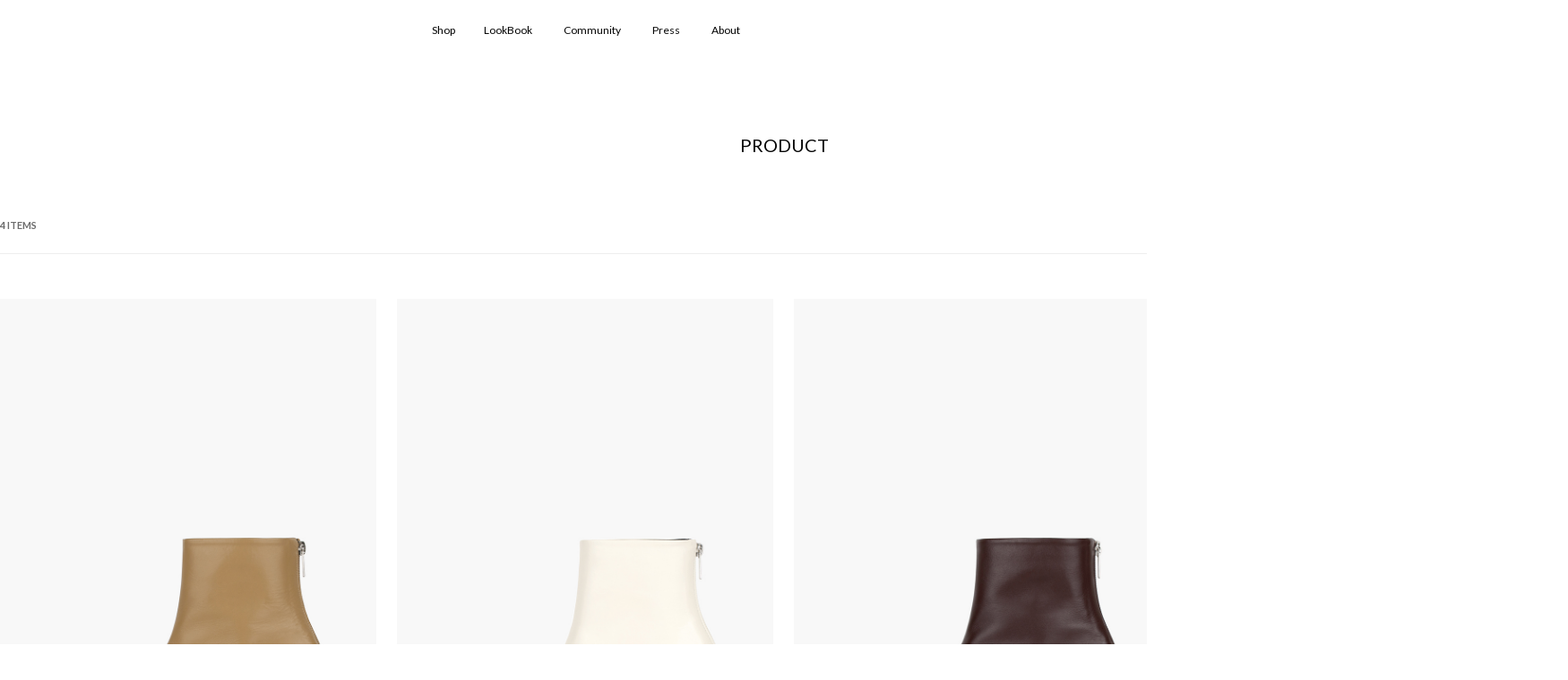

--- FILE ---
content_type: text/html; charset=UTF-8
request_url: http://twinklejenny.com/shop/shopbrand.html?xcode=017&mcode=016&type=Y
body_size: 12953
content:

<!DOCTYPE html PUBLIC "-//W3C//DTD HTML 4.01//EN" "http://www.w3.org/TR/html4/strict.dtd">
<html>
<head>
<meta http-equiv="CONTENT-TYPE" content="text/html;charset=UTF-8">
<link rel="shortcut icon" href="/shopimages/missdress/favicon.ico" type="image/x-icon">
<link rel="apple-touch-icon-precomposed" href="/shopimages/missdress/mobile_web_icon.png" />
<meta name="referrer" content="no-referrer-when-downgrade" />
<meta property="og:type" content="website" />
<meta property="og:url" content="http://www.twinklejenny.com/shop/shopbrand.html?xcode=017&mcode=016&type=Y" />
<script>
    var mtom_default_data = {
        login : "N",
        page_type : "shopbrand",
    };
  var _msTracker = window._msTracker = window._msTracker || [];
  _msTracker.push(['setRequestMethod', 'POST']);
  _msTracker.push(['setCustomDimension', 1, JSON.stringify(mtom_default_data)]);
  _msTracker.push(['trackPageView']);
  _msTracker.push(['enableLinkTracking']);
  (function() {
    var u="https://mk-log.makeshop.co.kr";
    _msTracker.push(['setTrackerUrl', u+'/analytics/events']);
    _msTracker.push(['setSiteId', 'mk-missdress']);
    var d=document, g=d.createElement('script'), s=d.getElementsByTagName('script')[0];
    g.async=true; g.src=u+'/static/js/analytics.js'; s.parentNode.insertBefore(g,s);
  })();
</script>
<title>PRODUCT</title>
<!-- Google tag (gtag.js) -->
<script async src="https://www.googletagmanager.com/gtag/js?id=AW-11345074921"></script>
<script>
  window.dataLayer = window.dataLayer || [];
  function gtag(){dataLayer.push(arguments);}
  gtag('js', new Date());

  gtag('config', 'AW-11345074921');
</script>

<!-- Google tag (gtag.js) -->
<script async src="https://www.googletagmanager.com/gtag/js?id=G-CQEYB1B53E"></script>
<script>
  window.dataLayer = window.dataLayer || [];
  function gtag(){dataLayer.push(arguments);}
  gtag('js', new Date());

  gtag('config', 'G-CQEYB1B53E');
</script>

<link type="text/css" rel="stylesheet" href="/shopimages/missdress/template/work/15454/common.css?r=1742417454" />    <link href="//fonts.googleapis.com/css2?family=Noto+Sans+KR:wght@100;300;400;500;700;900&display=swap" rel="stylesheet">
    <link href="//fonts.googleapis.com/css2?family=Playfair+Display:wght@400;500;600;700;800;900&display=swap" rel="stylesheet">
    <link href="//fonts.googleapis.com/css2?family=Playfair+Display+SC:wght@400;700;900&display=swap" rel="stylesheet">
    <link href="//fonts.googleapis.com/css2?family=Lato:wght@100;300;400;700;900&display=swap" rel="stylesheet">
    <link rel="stylesheet" href="/design/missdress/branded/swiper.css" />



</head>
<script type="text/javascript" src="//wcs.naver.net/wcslog.js"></script>
<script type="text/javascript">
if (window.wcs) {
    if(!wcs_add) var wcs_add = {};
    wcs_add["wa"] = "s_3ee2dd98784d";
    wcs.inflow('twinklejenny.com');
    wcs_do();
}
</script>

<body>
<script type="text/javascript" src="/js/jquery-1.7.2.min.js"></script><script type="text/javascript" src="/js/lazyload.min.js"></script>
<script type="text/javascript">
function getCookiefss(name) {
    lims = document.cookie;
    var index = lims.indexOf(name + "=");
    if (index == -1) {
        return null;
    }
    index = lims.indexOf("=", index) + 1; // first character
    var endstr = lims.indexOf(';', index);
    if (endstr == -1) {
        endstr = lims.length; // last character
    }
    return unescape(lims.substring(index, endstr));
}
</script><script type="text/javascript">
var MOBILE_USE = '';
var DESIGN_VIEW = 'PC';

if (DESIGN_VIEW == 'RW' && typeof changeNaviTitleText == 'undefined') {
    // 상단 타이틀 변경
    function changeNaviTitleText(newText) {
        const naviTitleElement = document.querySelector('.navi-title span');
        if (naviTitleElement) {
            naviTitleElement.textContent = newText;
        }
    }
}
</script><script type="text/javascript" src="/js/flash.js"></script>
<script type="text/javascript" src="/js/neodesign/rightbanner.js"></script>
<script type="text/javascript" src="/js/bookmark.js"></script>
<style type="text/css">

.MS_search_word { }

</style>

<script type="text/javascript" src="/js/jquery.shopbrand.js"></script>

<script type="text/javascript">

var pre_ORBAS = '';
var pre_min_amount = '1';
var pre_product_uid = '';
var pre_product_name = '';
var pre_product_price = '';
var pre_option_type = '';
var pre_option_display_type = '';
var pre_optionJsonData = '';
var IS_LOGIN = 'false';
var is_bulk = 'N';
var bulk_arr_info = [];
var pre_min_add_amount = '1';
var pre_max_amount = '100000';

    var is_unify_opt = '1' ? true : false; 
    var pre_baskethidden = '';

var is_unify_opt = true;
var ORBAS = '';
var min_amount = '1';
var min_add_amount = '1';
var max_amount = '100000';
var product_uid = '';
var product_name = '';
var product_price = '';
var option_type = '';
var option_display_type = '';
var is_dummy = null;
var is_exist = null;
var optionJsonData = '';
var view_member_only_price = '';
var IS_LOGIN = 'false';
var shop_language = 'kor';
var is_bulk = 'N';
var bulk_arr_info = [];
var use_option_limit = '';
var design_view = 'PC';

</script>

<link type="text/css" rel="stylesheet" href="/shopimages/missdress/template/work/15454/shopbrand.css?t=202506201621" />
<div id='blk_scroll_wings'><script type='text/javascript' src='/html/shopRbanner.html?param1=1' ></script></div>
<div id='cherrypicker_scroll'></div>
    <div id="wrap">
        
<link type="text/css" rel="stylesheet" href="/shopimages/missdress/template/work/15454/header.1.css?t=202601271155" />
   
   
   <header id="header">
        <div class="head_inner">
            <h1 class="logo"><a href="/index.html"><img src="http://twinklejenny.godohosting.com/h_logo.png" width="80%" alt="logo"></a></h1>
            <nav>
                <ul>
                


                    <li class="li_menu"><a href="#">Shop</a>
                        <ul class="sub_m">  
                           <li><a href="/shop/shopbrand.html?type=O&xcode=019"><b>Sample Sale</b></a></li>                          
                            <li><a href="/shop/shopbrand.html?xcode=008&type=P">Best Items</a></li>
                                              <li><a href="/shop/shopbrand.html?xcode=011&type=P">New Items</a></li>  
                                                                                     <li><a href="/shop/shopbrand.html?xcode=003&type=O">Sandal</a></li>

                                   <li><a href="/shop/shopbrand.html?xcode=001&type=O">Pumps</a></li>
                            <li><a href="/shop/shopbrand.html?xcode=013&type=O">Flat, Loafer</a></li>
                            <li><a href="/shop/shopbrand.html?xcode=002&type=O">Boots</a></li>
                            <li><a href="/shop/shopbrand.html?xcode=021&type=O">Long Boots</a></li>

                        </ul> <!-- sub_m -->
 

                    <li><a href="http://www.twinklejenny.com/board/board.html?code=missdress_image2&type=v&num1=999976&num2=00000&lock=N">LookBook</a></li>

                    <li class="li_menu"><a href="#">Community</a>
                         <ul class="sub_m">    
                            <li><a href="/board/board.html?code=missdress_board1">Review</a></li>
                  <li><a href="/shop/mypage.html?mypage_type=mym2mboard">1:1 Q&A</a></li>
                        </ul> <!-- sub_m -->
                    </li>
                    <li><a href="/board/board.html?code=missdress_image1">Press</a></li>
                    <li><a href="/shop/page.html?id=1">About</a></li>
                </ul>
            </nav>
            <div class="user_m">
                <ul>
                    <li class="li_search"><a href="#"><img src="/design/missdress/branded/PC_img/h_search.png" alt="search"></a></li>
                    <li class="li_cart"><a href="/shop/basket.html"><img src="/design/missdress/branded/PC_img/h_cart.png" alt="cart"> <span id="user_basket_quantity" class="user_basket_quantity"></span></a></li>
                    <li class="li_ham"><a href="#"><img src="/design/missdress/branded/PC_img/h_ham.png" alt="ham"></a></li>
                </ul>
            </div> <!-- user_m -->
        </div> <!-- head_inner -->
    </header>

    <aside>
        <div class="asi_inner clear_fix">
            <div class="asi_close"><a href="#"><img src="/design/missdress/branded/PC_img/asi_close.png" alt="close"></a></div> 

            <div class="logo"><img src="http://twinklejenny.godohosting.com/h_logo_2.png" width="90px" alt="logo"></div>
            <nav>
                <ul>
                    <li><a href="/shop/page.html?id=1">About</a></li>
                    <li class="asi_li_shop"><a href="/shop/shopbrand.html?xcode=011&type=P">Shop</a>
                        <span><a href="#"></a></span>

                        <ul class="sub_m">
                           <li><a href="/shop/shopbrand.html?type=O&xcode=019">Sample Sale</a></li>
                           <li><a href="/shop/shopbrand.html?xcode=008&type=P">Best Items</a></li>
                                              <li><a href="/shop/shopbrand.html?xcode=011&type=P">New Items</a></li>    
                            <li><a href="/shop/shopbrand.html?xcode=001&type=O">Pumps</a></li>
                            <li><a href="/shop/shopbrand.html?xcode=013&type=O">Flat, Loafer</a></li>
                            <li><a href="/shop/shopbrand.html?xcode=002&type=O">Boots</a></li>
                            <li><a href="/shop/shopbrand.html?xcode=021&type=O">Long Boots</a></li>
                                                                                    <li><a href="/shop/shopbrand.html?xcode=003&type=O">Sandal</a></li>

 
                        </ul> <!-- sub_m-->

                    </li>
                    <li><a href="http://www.twinklejenny.com/board/board.html?code=missdress_image2&type=v&num1=999976&num2=00000&lock=N">LookBook</a></li>
                    <li><a href="/board/board.html?code=missdress_board1">Review</a></li>
                    <li><a href="/shop/mypage.html?mypage_type=mym2mboard">1:1 Q&A</a></li>
                </ul>
            </nav>



            <div class="cs_center">
                <h5>070-8953-0502</h5>
                <ul style="line-height: 1.6;">
                    <li><span> MON-FRI </span> 10:00 ~ 18:00</li>
                    <li><span> LUNCH </span> 12:00 ~ 13:00</li>
                    <li>jenny@twinklejenny.com</li>
                </ul>
            </div> <!-- cs_center -->
            <div class="bank_info">
                <h5>BANK</h5>
                <ul style="line-height: 1.6;">
                    <li>KB국민 446001-01-461601</li>
          
                    <li>IBK기업 218-095295-01-011</li>
                    <li>(예금주: 이아람 TWJN)</li>
       
                </ul>
            </div> <!-- bank_info -->

                <ul>
                                             <li><a href="/shop/member.html?type=login">LOGIN</a></li>
                        <li><a href="/shop/idinfo.html">JOIN</a></li>
                                    </ul>



        </div> <!-- asi_inner -->
    </aside>



    <div class="search_area">
        <div class="sr_inner">
            <div class="sr_close clear_fix"><a href="#"><img src="/design/missdress/branded/PC_img/sr_close.png" alt="x"></a></div>

             <div class="search">
                <form action="/shop/shopbrand.html" method="post" name="search">                    <fieldset>
                        <legend>상품 검색 폼</legend>
                        <input name="search" onkeydown="CheckKey_search();" value=""  class="MS_search_word search_auto_completion" />                        <a class="search_icon" href="javascript:search_submit();">검색</a>
                    </fieldset>
                </form>            </div>


            <p>인기검색어<span>#TWJN#스틸레토#9cm#부츠#롱부츠</span></p>
            
        </div> <!-- sr_inner -->
    </div> <!-- search_area -->
    <div class="search_bg"></div>




<!-- 다찾다 검색 파인더 -->
<!-- 다찾다 검색 파인더 -->
<script type="text/javascript" src="/shopimages/missdress/template/work/15454/header.1.js?t=202601271155"></script>
        <div id="contentWrapper">
            <div id="contentWrap">
                
<link type="text/css" rel="stylesheet" href="/template_common/shop/basic_simple/menu.1.css?t=202503041318" />
                 <div id="content">
                    <div id="productClass">
                        <div class="prd-class-hd">
                            
                        </div><!-- .prd-class-hd -->
                        <div class="page-body">
                            <div class="cate-wrap">
                                <div class="bcate">PRODUCT</div>
                                                                                                     
                            </div><!-- .cate-wrap -->
                            
                            

                            <div class="item-wrap">
                                <div class="item-info">
                                <div class="count">
                                            4 ITEMS
                                        </div> <!-- count -->
                                    <dl class="item-order sort">
                                        <dt class="blind">검색결과 정렬</dt>
                                        <dd>
                                            <ul>
                                                <li>                                                <a href="javascript:sendsort('order');"><span>신상품</span></a>
                                                </li>

                                                <li>                                                <a href="javascript:sendsort('viewcnt')"><span>인기상품</span></a>
                                                </li>


                                                <li>                                                <a href="javascript:sendsort('price2')"><span>높은가격</span></a>
                                                </li>

                                                <li class="nobg">                                                <a href="javascript:sendsort('price')"><span>낮은가격</span></a>
                                                </li>
                                            </ul>
                                        </dd>
                                     </dl><!-- .total-sort -->
                                </div>
                                
                                                                <ul class="item-cont clear_fix">
                                                                    <li class="item_list">
                                           <div class="tumb"><a href="/shop/shopdetail.html?branduid=1321598&xcode=017&mcode=016&scode=003&type=Y&sort=regdate&cur_code=017016&search=&GfDT=bmp%2FW1w%3D"><img class="MS_prod_img_m" src="/shopimages/missdress/0020000001462.jpg?1666583064"
                                                            alt=""></a></div>
                                                        <div class="info">

                                                        <a href="/shop/shopdetail.html?branduid=1321598&xcode=017&mcode=016&scode=003&type=Y&sort=regdate&cur_code=017016&search=&GfDT=bmp%2FW1w%3D">

                                                    <p class="prdname">
                                                        Elin boots                                                    </p>
                                                   <p class="prdname">
                                                        Mocha beige                                                    </p>

                                                    <p class="prdprice">
                                                        
                                                                                                                
                                                                                                                
                                                        <span class="price">
                                                            239,000</span>



                                                                                                                                                                    </p><!-- prdprice -->





<p><span class='MK-product-icons'></span></p>
                                                     </a>
                                                </div> <!-- info -->
                                    </li>
                                                                                                        <li class="item_list">
                                           <div class="tumb"><a href="/shop/shopdetail.html?branduid=1321597&xcode=017&mcode=016&scode=003&type=Y&sort=regdate&cur_code=017016&search=&GfDT=bmp8W10%3D"><img class="MS_prod_img_m" src="/shopimages/missdress/0020000001452.jpg?1666583085"
                                                            alt=""></a></div>
                                                        <div class="info">

                                                        <a href="/shop/shopdetail.html?branduid=1321597&xcode=017&mcode=016&scode=003&type=Y&sort=regdate&cur_code=017016&search=&GfDT=bmp8W10%3D">

                                                    <p class="prdname">
                                                        Elin boots                                                    </p>
                                                   <p class="prdname">
                                                        Cream                                                    </p>

                                                    <p class="prdprice">
                                                        
                                                                                                                
                                                                                                                
                                                        <span class="price">
                                                            239,000</span>



                                                                                                                                                                    </p><!-- prdprice -->





<p><span class='MK-product-icons'></span></p>
                                                     </a>
                                                </div> <!-- info -->
                                    </li>
                                                                                                        <li class="item_list">
                                           <div class="tumb"><a href="/shop/shopdetail.html?branduid=1321596&xcode=017&mcode=016&scode=003&type=Y&sort=regdate&cur_code=017016&search=&GfDT=bm93Uw%3D%3D"><img class="MS_prod_img_m" src="/shopimages/missdress/0020000001442.jpg?1666583106"
                                                            alt=""></a></div>
                                                        <div class="info">

                                                        <a href="/shop/shopdetail.html?branduid=1321596&xcode=017&mcode=016&scode=003&type=Y&sort=regdate&cur_code=017016&search=&GfDT=bm93Uw%3D%3D">

                                                    <p class="prdname">
                                                        Elin boots                                                    </p>
                                                   <p class="prdname">
                                                        Red brown                                                    </p>

                                                    <p class="prdprice">
                                                        
                                                                                                                
                                                                                                                
                                                        <span class="price">
                                                            239,000</span>



                                                                                                                                                                    </p><!-- prdprice -->





<p><span class='MK-product-icons'></span></p>
                                                     </a>
                                                </div> <!-- info -->
                                    </li>
                                                                                                        <li class="item_list">
                                           <div class="tumb"><a href="/shop/shopdetail.html?branduid=1321595&xcode=017&mcode=016&scode=003&type=Y&sort=regdate&cur_code=017016&search=&GfDT=bmx%2FW18%3D"><img class="MS_prod_img_m" src="/shopimages/missdress/0020000001432.jpg?1666583131"
                                                            alt=""></a></div>
                                                        <div class="info">

                                                        <a href="/shop/shopdetail.html?branduid=1321595&xcode=017&mcode=016&scode=003&type=Y&sort=regdate&cur_code=017016&search=&GfDT=bmx%2FW18%3D">

                                                    <p class="prdname">
                                                        Elin boots                                                    </p>
                                                   <p class="prdname">
                                                        Black                                                    </p>

                                                    <p class="prdprice">
                                                        
                                                                                                                
                                                                                                                
                                                        <span class="price">
                                                            239,000</span>



                                                                                                                                                                    </p><!-- prdprice -->





<p><span class='MK-product-icons'></span></p>
                                                     </a>
                                                </div> <!-- info -->
                                    </li>
                                                                    </ul><ul class="item-cont clear_fix">
                                                                                                    </ul>
                                                                   
                                <div class="paging">
                                                                                                                                                                                    <a href="/shop/shopbrand.html?type=Y&xcode=017&mcode=016&sort=&page=1" class="now">1</a>
                                                                                                                                                                                </div>
                                                               
                            </div><!-- //item-wrap -->
                        </div><!-- .page-body -->
                    </div><!-- #productClass -->
                </div><!-- #content -->
            </div><!-- #contentWrap -->
        </div><!-- #contentWrapper-->
        <hr />
        
<link type="text/css" rel="stylesheet" href="/shopimages/missdress/template/work/15454/footer.1.css?t=202503200550" />
    <footer id="footer">
        <div class="foot_inner clear_fix">
            <div class="f_left">
                <h4><img src="http://twinklejenny.godohosting.com/h_logo_2.png" width="70%" alt="logo"></h4>
                <div class="f_info">
                    <ul>
                        <li><span class="span_tit">COMPANY </span> 티더블유제이엔 TWJN</li>
                        <li><span class="span_tit">OWNER </span> 이아람</li>
                        <li><span class="span_tit">BUSINESS LICENSE </span> 855-03-00094</li>
                        <li class="nobg"><span class="span_tit">ONLINE SALES LICENSE </span> 2017-서울광진-0615</li> <br>
                        <li><span class="span_tit">ADDRESS </span> 서울시 광진구 동일로18길 11, 우리빌딩 3층</li>
                        <li><span class="span_tit">PERSONAL INFO MANAGER </span> 김균현</li>
                        <li class="nobg"><span class="span_tit">BANK </span> KB국민 446001-01-461601(티더블유제이엔 이아람)</li> <br>
                        <li><span class="span_tit">MAIL </span> jenny@twinklejenny.com</li>
                        <li class="nobg"><span class="span_tit">CALL CENTER </span> 070-8953-0502</li>            
                    </ul>
                </div> <!-- f_info -->
                <div class="copy">Copyright ⓒ TWJN. All rights reserved. </div>
                <div class="f_menu">
                    <ul>
                        <li><a href="/shop/page.html?id=1">COMPANY</a></li>
                        <li><a href="javascript:view_join_terms();">AGREEMENT</a></li>
                        <li><a href="javascript:bottom_privacy();"><span class="span_tit">PRIVACY POLICY</span></a></li>
                        <li><a href="/html/info.html">GUIDE</a></li>
                    </ul>
                </div> <!-- f_menu -->
            </div> <!-- f_left -->
            <div class="f_right">
                <div class="opening">
                    <h5>OPENING OURS</h5>
                    <ul>
                        <li><span class="span_tit">MON-FRI</span> 10:00 ~ 18:00</li>
                        <li><span class="span_tit">LUNCH</span> 12:00 ~ 13:00</li>
                        <li>SAT / SUN / HOLIDAY <span class="span_tit">OFF</span></li>
                    </ul>
                </div> <!-- opening -->
                
                <div class="commuity">
                    <h5>COMMUNITY</h5>
                    <ul>
                        <li><a href="/board/board.html?code=missdress">NOTICE</a></li>
                        <li><a href="/shop/mypage.html?mypage_type=mym2mboard">REVIEW</a></li>
                    </ul>
                </div> <!-- commuity -->
                
                <div class="quick">
                    <h5>QUICK</h5>
                    <ul>
                        <li><a href="/shop/member.html?type=mynewmain">MY PAGE</a></li>
                        <li><a href="/shop/confirm_login.html?type=myorder">ORDER</a></li>
                        <li><a href="/shop/member.html?type=mynewmain">WISH LIST</a></li>
                    </ul>
                    <div class="sns">
                        <a href="#"><img src="/design/missdress/branded/PC_img/f_face.png" alt="face"></a>
                    </div> <!-- sns -->
                </div> <!-- quick -->
                
            </div> <!-- f_right -->
        </div> <!-- foot_inner -->
    </footer>    </div><!-- #wrap -->
<iframe id="loginiframe" name="loginiframe" style="display: none;" frameborder="no" scrolling="no"></iframe>

<div id='MK_basketpage' name='MK_basketpage' style='position:absolute; visibility: hidden;'></div>

                <div id="detailpage" name="detailpage" style="position:absolute; visibility:hidden;"></div>

                    <div id="MS_popup_product_benefit_list" style="display:none"></div>

<form name="product_form" method="post" id="product_form" action="/shop/basket.html">
    <input type="hidden" name="xcode" value="017" />
    <input type="hidden" name="mcode" value="016" />
    <input type="hidden" name="typep" value="Y" />
    <input type="hidden" name="MOBILE_USE" value="NO" />
    <input type="hidden" name="ordertype" />
    <input type="hidden" name="list_mode" />
    <input type="hidden" name="listBasketStock" value="Y" />
    <input type="hidden" name="is_wish_opt" value="" />
    <input type="hidden" name="listBuyPvdOrderType" id="listBuyPvdOrderType" value="" />
    <input type="hidden" name="is_list_buy" value="8" />
    <input type="hidden" name="BasketBasam" id="BasketBasam" value="N" />
    <input type="hidden" name="nowBasketCount" id="nowBasketCount" value="0" />
    <input type="hidden" name="BasketMaxCount" id="BasketMaxCount" value="200" />
    <input type="hidden" name="listBuySelectCount" id="listBuySelectCount" value="N" />
    <input type="hidden" name="listBuyTempid" id="listBuyTempid" value="" />
    <input type="hidden" name="listBuyBuyOpt" id="listBuyBuyOpt" value="N" />
    <input type="hidden" name="wish_action_type" value="insert" />
    <input type="hidden" name="page_type" value="shopbrand" />
    <input type="hidden" name="wish_data_type" value="ones" />
</form>

<form action="/shop/shopbrand.html" method="post" name="hashtagform">
    <input type="hidden" name="search" />
    <input type="hidden" name="search_ref" value="hashtag" />
</form> 

    <script src="/js/category_search_filter.js?v=1741061908"></script>
    <script>
        // 분류 내 정렬 시 category_search_filter 값을 바로 사용하기 때문에 window.load 이벤트 제외함
        var category_search_filter;
        if (document.querySelectorAll("input[name^='category_filter_item[']").length > 0) {
            category_search_filter = new CategorySearchFilter({
                xcode: "017",
                mcode: "016",
                scode: "",
                type: "Y",
                sort: "regdate",                auto_submit: true,
                display_color : false
            });
            category_search_filter.event();
        }
    </script>

    <script src="/js/wishlist.js?v=1762822837"></script>
    <script>
        window.addEventListener('load', function() {
            var makeshop_wishlist = new makeshopWishlist();
            makeshop_wishlist.init();
            makeshop_wishlist.observer();
        });
    </script>

<script type="text/javascript" src="/js/neodesign/detailpage.js?ver=1764032442"></script>
<script type="text/javascript" src="/js/neodesign/product_list.js?r=20260131001237"></script>
<script type="text/javascript" src="/js/jquery.language.js"></script>
<script type="text/javascript" src="/js/neodesign/basket_send.js?ver=r245787"></script>
<script type="text/javascript" src="/js/jquery-datepicker-ko.js"></script>
<script type="text/javascript" src="/js/shopbrand.js"></script>

<script type="text/javascript">

        (function ($) {
            $.ajax({
                type: 'POST',
                dataType: 'json',
                url: '/html/user_basket_quantity.html',
                data :{ 'IS_UNIFY_OPT': "true" }, 
                success: function(res) {                                                                                        
                    var _user_basket_quantity = res.user_basket_quantity || 0;
                    $('.user_basket_quantity').html(_user_basket_quantity); 
                },
                error : function(error) {
                    var _user_basket_quantity = 0;
                    $('.user_basket_quantity').html(_user_basket_quantity); 
                }
            });
        })(jQuery);



function CheckKey_search() {
    key = event.keyCode;
    if (key == 13) {
        
        document.search.submit();
    }
}

function search_submit() {
    var oj = document.search;
    if (oj.getAttribute('search') != 'null') {
        var reg = /\s{2}/g;
        oj.search.value = oj.search.value.replace(reg, '');
        oj.submit();
    }
}

function topnotice(temp, temp2) {
    window.open("/html/notice.html?date=" + temp + "&db=" + temp2, "", "width=450,height=450,scrollbars=yes");
}
function notice() {
    window.open("/html/notice.html?mode=list", "", "width=450,height=450,scrollbars=yes");
}

        function view_join_terms() {
            window.open('/html/join_terms.html','join_terms','height=570,width=590,scrollbars=yes');
        }

    function bottom_privacy() {
        window.open('/html/privacy.html', 'privacy', 'height=570,width=590,scrollbars=yes');
    }

var db = 'missdress';

var baskethidden = '';

function send_wish_brand(idx) {
    login_chk(); return;
    var _form = document.product_form;
    var _j_form = $('#product_form');
    if (true === check_product_auth(idx, 'adult')) {
            var adult_alert_msg = (idx == 'ALL') ? "성인인증이 필요한 상품이 포함되어 있습니다.\n성인인증페이지로 이동하시겠습니까?" : "이 상품은 성인인증이 필요합니다.\n성인인증페이지로 이동하시겠습니까?";
    if (true === confirm(adult_alert_msg)) {
        location.href = "/shop/adult.html?type=shopbrand&code=017&mcode=016&scode=&xtype=Y&is_list_buy=8&adult_return_url=%2Fshop%2Fshopbrand.html%3Fxcode%3D017%26mcode%3D016%26type%3DY";
        return;
    } else {
        // 취소시 페이지 이동X
        return;
    }

    }
    if (false === create_option_input_list(_form, 'wish', idx)) {
        return;
    }

    jQuery.ajax({
        url  : 'wish.action.html',
        type : 'POST',
        data : _j_form.serializeArray(),
        dataType: 'json',
        success: function(response) {
            if (response.success == true) {
                alert("Wish List에 등록되었습니다.\n장바구니 또는 마이페이지 상품보관함에서\n확인하실 수 있습니다.");
            } else {
                if (response.message != '') {
                    alert(response.message);
                }
                return;
            }
        }
    });
    return;
}function login_chk() {
    alert('회원에게만 제공이 되는 서비스입니다.\n우선 로그인을 하여 주시기 바랍니다.');
    location.href = "/shop/member.html?type=shopbrand&code=017&mcode=016&scode=&xtype=Y";
}
function send_brand(temp, idx) {
    var _form = document.product_form;
    var _j_form = $('#product_form');   
    _form.listBuySelectCount.value = 'N'; // 선택상품값 초기화

    if (temp == 'baro') {
        _form.ordertype.value ='baro';
        _form.ordertype.value += "|parent.|layer";
        _form.target = "loginiframe";
    } else {
        _form.ordertype.value = '';
        _form.target = "";
    }
    if (true === check_product_auth(idx, 'adult')) {
            var adult_alert_msg = (idx == 'ALL') ? "성인인증이 필요한 상품이 포함되어 있습니다.\n성인인증페이지로 이동하시겠습니까?" : "이 상품은 성인인증이 필요합니다.\n성인인증페이지로 이동하시겠습니까?";
    if (true === confirm(adult_alert_msg)) {
        location.href = "/shop/adult.html?type=shopbrand&code=017&mcode=016&scode=&xtype=Y&is_list_buy=8&adult_return_url=%2Fshop%2Fshopbrand.html%3Fxcode%3D017%26mcode%3D016%26type%3DY";
        return;
    } else {
        // 취소시 페이지 이동X
        return;
    }

    }
    if (false === create_option_input_list('product_form', 'basket', idx, temp)) {
        _form.ordertype.value = '';
        _form.target = "";
        return;
    }
    _form.action = 'basket.html';
    _form.list_mode.value = 'brand_basket';
    common_basket_send(_form, true);
} //function send_brand(temp, idx)
function pager_move(url) {
    // 체크박스 가상태그 있는 경우에만 사용
    if ($(".MS_product_checkbox") != undefined) {
        var check_cnt = 0;
        $.each($(".MS_product_checkbox"), function() {
            if (true == $(this).is(":checked") && $(this).attr('disabled') != 'disabled') {
                check_cnt++;
            }
        });
        // 하나라도 체크하면 confirm창 띄움
        if (check_cnt > 0 && (false === confirm('페이지 이동 시, 선택한 상품이 초기화 됩니다. 이동하시겠습니까?'))) return;
    }
    location.href = url;
}


function sendsort(temp) {        var filter_keyword_ids = "";
        if (typeof category_search_filter !== 'undefined' && category_search_filter.items.length > 0) {
            var itemKeywordIds = category_search_filter.items.map(item => item.keyword_id);
            filter_keyword_ids = itemKeywordIds.join(",");
        }
        location.href = "/shop/shopbrand.html?xcode=017&mcode=016&type=Y&scode=&sort=" + temp + "&filter_keyword_ids="+filter_keyword_ids;
}

function pagemove(temp) {
    location.href = "/shop/shopbrand.html?xcode=017&mcode=016&type=Y&scode=&page=" + temp + "&sort=regdate";
}

function go_hashtag(search) {
    document.hashtagform.search.value = search;
    document.hashtagform.submit();
}   

function hanashopfree() {
    
}

        function changeviewtype(type) {            location.href = "/shop/shopbrand.html?xcode=017&mcode=016&type=Y&scode=&sort=regdate&viewtype=" + type;
        }

    (function ($) {
        $(function() {
            //select_sort
            $('#MS_select_sort').change(function() {
                sendsort(this.options[this.selectedIndex].value);
            });

            $('#MS_select_category, #MS_select_category2').change(function() {                location.href = this.options[this.selectedIndex].value;
            });
        });
    })(jQuery);

</script>
<style type="text/css">
html, body {
scrollbar-face-color:#ffffff;
scrollbar-highlight-color:#cccccc;
scrollbar-shadoW-color:#cccccc;
scrollbar-3dlight-color:#ffffff;
scrollbar-arrow-color:#999999;
scrollbar-track-color:#ffffff;
scrollbar-DARKSHADOW-color:#ffffff;

}
</style>    <style type="text/css">
        .setPopupStyle { height:100%; min-height:100%; overflow:hidden !important; touch-action:none; }
    </style>
    <script src="/js/referer_cookie.js"></script>
    <script>
        window.addEventListener('load', function() {
            var referer_cookie = new RefererCookie();
            referer_cookie.addService(new EnuriBrandStoreCookie());
            referer_cookie.handler();
        });
    </script><script type="text/javascript">
if (typeof getCookie == 'undefined') {
    function getCookie(cookie_name) {
        var cookie = document.cookie;
        if (cookie.length > 0) {
            start_pos = cookie.indexOf(cookie_name);
            if (start_pos != -1) {
                start_pos += cookie_name.length;
                end_pos = cookie.indexOf(';', start_pos);
                if (end_pos == -1) {
                    end_pos = cookie.length;
                }
                return unescape(cookie.substring(start_pos + 1, end_pos));
            } else {
                return false;
            }
        } else {
            return false;
        }
    }
}
if (typeof setCookie == 'undefined') {
    function setCookie(cookie_name, cookie_value, expire_date, domain) {
        var today = new Date();
        var expire = new Date();
        expire.setTime(today.getTime() + 3600000 * 24 * expire_date);
        cookies = cookie_name + '=' + escape(cookie_value) + '; path=/;';

        if (domain != undefined) {
            cookies += 'domain=' + domain +  ';';
        }  else if (document.domain.match('www.') != null) {
            cookies += 'domain=' + document.domain.substr(3) + ';';
        }
        if (expire_date != 0) cookies += 'expires=' + expire.toGMTString();
        document.cookie = cookies;
    }
}



function MSLOG_loadJavascript(url) {
    var head= document.getElementsByTagName('head')[0];
    var script= document.createElement('script');
    script.type= 'text/javascript';
    var loaded = false;
    script.onreadystatechange= function () {
        if (this.readyState == 'loaded' || this.readyState == 'complete')
        { if (loaded) { return; } loaded = true; }
    }
    script.src = url;
    head.appendChild(script);
}
var MSLOG_charset = "euc-kr";
var MSLOG_server  = "/log/log22";
var MSLOG_code = "missdress";
var MSLOG_var = "[base64]";

//파워앱에서만 사용
try {
    var LOGAPP_var = "";
    var LOGAPP_is  = "N";
    if (LOGAPP_is == "Y" && LOGAPP_var != "") {
        var varUA = navigator.userAgent.toLowerCase(); //userAgent 값 얻기
        if (varUA.match('android') != null) { 
            //안드로이드 일때 처리
            window.android.basket_call(LOGAPP_var);
        } else if (varUA.indexOf("iphone")>-1||varUA.indexOf("ipad")>-1||varUA.indexOf("ipod")>-1) { 
            //IOS 일때 처리
            var messageToPost = {LOGAPP_var: LOGAPP_var};
            window.webkit.messageHandlers.basket_call.postMessage(messageToPost);
        } else {
            //아이폰, 안드로이드 외 처리
        }
    }
} catch(e) {}
//파워앱에서만 사용 END

if (document.charset) MSLOG_charset = document.charset.toLowerCase();
if (document.characterSet) MSLOG_charset = document.characterSet.toLowerCase();  //firefox;
MSLOG_loadJavascript(MSLOG_server + "/js/mslog.js?r=" + Math.random());


</script>
<script type="text/javascript" src="/js/cookie.js"></script>
<script type="text/javascript">
function __mk_open(url, name, option) {
    window.open(url, name, option);
    //return false;
}

function action_invalidity() {
    return false;
}
</script>
<script type="text/javascript"></script><script type="text/javascript"></script>

<!-- Facebook Pixel Code -->
<script>
!function(f,b,e,v,n,t,s){if(f.fbq)return;n=f.fbq=function(){n.callMethod?
    n.callMethod.apply(n,arguments):n.queue.push(arguments)};if(!f._fbq)f._fbq=n;
n.push=n;n.loaded=!0;n.version='2.0';n.agent='plmakeshop-kr';n.queue=[];t=b.createElement(e);t.async=!0;
t.src=v;s=b.getElementsByTagName(e)[0];s.parentNode.insertBefore(t,s)}(window,
        document,'script','//connect.facebook.net/en_US/fbevents.js');
    fbq('init', '541681912648365', {external_id: '5e3ec908588c991f9881531af4cc03c5410f7e0345e1e05017685e147c4fc5a6'}, {'agent':'plmakeshop-kr'});
    fbq('track', 'PageView', {}, {eventID: 'MS_missdress_pageview_20260131121237_671249225'});    // ViewCategory
    fbq('track', 'ViewCategory', {
        content_category: 'PRODUCT',
        content_ids: ['1321598','1321597','1321596','1321595'],
        content_type: 'product'
    }, {eventID: 'MS_missdress_viewcategory_20260131121237_671249225'});</script>
<!-- End Facebook Pixel Code -->
<script type="text/javascript">
var CHANNEL_PLUGIN_KEY = "119c773d-f839-4684-8443-94745935dc2d";

</script>
<script type="text/javascript" src="https://cax.channel.io/makeshop/plugins/119c773d-f839-4684-8443-94745935dc2d.js"></script>
<script type="text/javascript">
if (typeof window.ChannelBoot == 'function') {
    ChannelBoot(false);
}
</script>
<script>


function getInternetExplorerVersion() {
    var rv = -1;
    if (navigator.appName == 'Microsoft Internet Explorer') {
    var ua = navigator.userAgent;
    var re = new RegExp("MSIE ([0-9]{1,}[\.0-9]{0,})");
    if (re.exec(ua) != null)
    rv = parseFloat(RegExp.$1);
    }
    return rv;
}

function showcherrypickerWindow(height,mode,db){
    cherrypicker_width = document.body.clientWidth;
    var isIe = /*@cc_on!@*/false;
    if (isIe) {
        cherrypicker_width = parseInt(cherrypicker_width + 18);
    }
    setCookie('cherrypicker_view','on', 0);

    
    document.getElementById('cherrypicker_layer').style.display = "block";
    document.getElementById('cherrypicker_layer').innerHTML = Createflash_return(cherrypicker_width,'','/flashskin/CherryPicker.swf?initial_xml=/shopimages/missdress/cherrypicker_initial.xml%3Fv=1769785957&product_xml=/shopimages/missdress/%3Fv=1769785957', 'cherrypicker_flash', '');
}

function load_cherrypicker(){
    cherrypicker_check = true;

    if (!document.getElementById('cherrypicker_layer')) {
        return;
    }


}
</script>
<script src="/js/product_rollover_image.js"></script>
<script>
    window.addEventListener('load', () => {
        // 페이지 로딩 시 롤오버 이미지가 존재하는 경우에만 스크립트 실행
        setTimeout(function () {
            // 페이지 로딩 시 롤오버 이미지가 존재하는 경우에만 스크립트 실행
            if (document.querySelectorAll('[rollover_onimg]').length > 0) {
                var productRolloverImage = new ProdctRolloverImage("pc");
                productRolloverImage.event();
            }
        }, 2000);
    });
</script>

<script type="text/javascript">
(function ($) {
    var discount_remain_timeout = setTimeout(function() {
        if (jQuery('.MS_remain_date').length > 0) {
            var discount_remain_timer = setInterval(function() {
                var now = new Date().getTime();
                jQuery('.MS_remain_date').each(function(idx, el) {
                    if (jQuery(el).attr('value').length > 0 && jQuery(el).attr('value') != '종료일 미정') {
                        var _end_date = new Date(jQuery(el).attr('value')).getTime();
                        var _remain_date = _end_date - now;

                        if (_remain_date <= 0) {
                            jQuery(this).html('');
                        } else {
                            _d = Math.floor(_remain_date / (1000 * 60 * 60 * 24));
                            _h = Math.floor((_remain_date % (1000 * 60 * 60 * 24)) / (1000 * 60 * 60));
                            _m = Math.floor((_remain_date % (1000 * 60 * 60)) / (1000 * 60));
                            _s = Math.floor(_remain_date % (1000 * 60) / 1000);

                            jQuery(el).html(_d + "일 " + _h + "시간 " + _m + "분 " + _s + "초");
                        }
                    }
                });
            }, 1000);
        }
    }, 1000);
})(jQuery);
</script><script type="text/javascript">
if (document.cookie.indexOf("app_agent=power_app") >= 0) {
    
}
</script>		    <script type='text/javascript' src='https://app.malltail.com/global_shopping/script.php?_=makeshop'></script>
<script type="text/javascript" src="/shopimages/missdress/template/work/15454/common.js?r=1710226356"></script>


</body>
</html>

--- FILE ---
content_type: text/css
request_url: http://twinklejenny.com/shopimages/missdress/template/work/15454/shopbrand.css?t=202506201621
body_size: 878
content:
/* BASIC css start */
/* class-list */
#productClass .cate-wrap { overflow:hidden }
#productClass .cate-wrap .bcate { padding-bottom:35px; font-size:20px; color:#000; font-weight:500;  font-family: 'Lato' , sans-serif;text-align:center}
#productClass .cate-wrap .class-list ul {   text-align:center}
#productClass .cate-wrap .class-list ul:after { display:block; clear:both; content:''}
#productClass .cate-wrap .class-list ul li { display:inline-block;margin:0 14px}
#productClass .cate-wrap .class-list ul li a { display:block; font-size:11px; color:#999;font-family: 'Lato' , sans-serif;font-weight:600;   }

/* best-item */
#productClass .best-item { padding-top: 20px; padding-bottom: 10px; border-top: 2px solid #5c5c5c; border-bottom: 2px solid #5c5c5c; background-color: #f8f8f8; }

/* total-sort */
#productClass .total-sort { padding-top: 30px; }
/* BASIC css end */



--- FILE ---
content_type: text/css
request_url: http://twinklejenny.com/shopimages/missdress/template/work/15454/header.1.css?t=202601271155
body_size: 4513
content:
/* BASIC css start */
/* 헤더 */
#header{width: 100%; height: 68px; position: fixed; top: 0;transition: all .4s;z-index: 30;background-color: rgba(255,255,255,.5);min-width:1750px; left:50%; transform:translateX(-50%)}

/* CLASS_BG */
#header.bg{background:none; transition: all .4s;}
#header.bg .head_inner nav>ul>li>a{color:#fff;transition: color .4s;} 

#header .head_inner{ width: 1750px; margin: 0 auto; height: 100%; display: flex; justify-content: space-between; align-items: center;}
#header .head_inner h1{}
#header .head_inner h1 a{display: block;}
#header .head_inner h1 a img{}
#header .head_inner nav{}
#header .head_inner nav>ul{}
#header .head_inner nav>ul>li{display: inline-block; margin: 0 16px;height: 68px; }
#header .head_inner nav>ul>li>a{color: #000;font-family: 'Lato' , sans-serif;font-size: 12px; font-weight: 450;line-height: 68px; transition: color .4s;}
#header .head_inner nav>ul>li.li_menu{position: relative; }
#header .head_inner nav>ul>li.li_menu>a{}
#header .head_inner nav>ul>li.li_menu ul.sub_m{position: absolute; left: 50%; top: 68px; background-color: rgba(255,255,255,.5); transform: translateX(-50%); padding: 0 40px;display: none;width:170px; text-align:center }
#header .head_inner nav>ul>li.li_menu ul.sub_m>li{margin-bottom: 13px;}
#header .head_inner nav>ul>li.li_menu ul.sub_m>li:hover>a{text-decoration:underline;color:#000}
#header .head_inner nav>ul>li.li_menu ul.sub_m>li:first-child{padding-top: 20px;}
#header .head_inner nav>ul>li.li_menu ul.sub_m>li:last-child{padding-bottom: 20px;}
#header .head_inner nav>ul>li.li_menu ul.sub_m>li>a{display: block;font-family: 'Lato' , sans-serif;font-size: 11px;color: #666; font-weight:500}
#header .head_inner .user_m{}
#header .head_inner .user_m ul{display: flex; align-items: center;}
#header .head_inner .user_m ul li{display: inline-block; margin: 0 11px;}
#header .head_inner .user_m ul li a{}
#header .head_inner .user_m ul li a img{}
#header .head_inner .user_m ul li.li_search{}
#header .head_inner .user_m ul li.li_cart{}
#header .head_inner .user_m ul li.li_cart a{display: block; position: relative;}
#header .head_inner .user_m ul li.li_cart a span{position: absolute; width: 17px; height: 17px; background-color: #000; color: #fff; border-radius: 50%; text-align: center; font-size: 8px; line-height: 15px;right: -8px; top: 0;}
#header .head_inner .user_m ul li.li_ham{}




/* 어사이드 */
aside{height: 100vh;overflow-y:auto;  position: fixed;width: 310px; background-color: #fff; top: 0; right: -310px; box-shadow: 0 0 20px rgba(0, 0, 0, 0.3);transition: all .7s;opacity: 0; z-index: 40;}
aside.show{right: 0; transition: all .5s;opacity: 1;}
aside .asi_inner{width: 240px; margin: 0 auto; height: 100%;padding-top: 30px;}
aside .asi_inner .asi_close{float: right;}
aside .asi_inner .asi_close a{display: block;}
aside .asi_inner .asi_close a img{}
aside .asi_inner .logo{margin-top: 130px;margin-bottom: 60px;}
aside .asi_inner .logo img{}
aside .asi_inner nav{}
aside .asi_inner nav>ul{}
aside .asi_inner nav>ul>li{margin-bottom: 20px;}
aside .asi_inner nav>ul>li>a{font-size: 11px;font-family: 'Lato' , sans-serif; color:#000; font-weight: 600;}
aside .asi_inner nav>ul>li.asi_li_shop{}
aside .asi_inner nav>ul>li.asi_li_shop>a{}
aside .asi_inner nav>ul>li.asi_li_shop span{float: right; width: 17px; height: 17px; display: inline-block; position: relative;cursor:pointer}
aside .asi_inner nav>ul>li.asi_li_shop span>a{transition: all .4s;display:block;width: 100%; height: 100%;}
aside .asi_inner nav>ul>li.asi_li_shop span::before{transition: all .4s;content: ""; display: block; position: absolute; width: 1px; height: 18px; background-color: rgb(0, 0, 0);top: 0; left: 50%;transform: translateX(-50%);}
aside .asi_inner nav>ul>li.asi_li_shop span::after{content: ""; display: block; position: absolute; width: 17px; height: 1px; background-color: rgb(0, 0, 0);top: 50%; left: 50%;transform: translate(-50%,-50%); }
aside .asi_inner nav>ul>li.asi_li_shop span.rotate::before{transform: rotate(90deg); transform-origin: center; transition: all .4s;}
aside .asi_inner nav>ul>li.asi_li_shop .sub_m{margin-top: 5px; display: none;}
aside .asi_inner nav>ul>li.asi_li_shop .sub_m>li{  padding: 10px 5px 10px 20px;}
aside .asi_inner nav>ul>li.asi_li_shop .sub_m>li:hover>a{text-decoration:underline}
aside .asi_inner nav>ul>li.asi_li_shop .sub_m>li:first-child{padding-top: 20px;}
aside .asi_inner nav>ul>li.asi_li_shop .sub_m>li:last-child{padding-bottom: 20px;}
aside .asi_inner nav>ul>li.asi_li_shop .sub_m>li>a{display: block;font-family: 'Lato' , sans-serif; color:#000; font-weight: 500; font-size:11px}
aside h5{font-family: 'Lato' , sans-serif; color: #000; font-size: 11px; font-weight: 800;margin-bottom: 10px;}
aside .cs_center{margin-bottom: 50px;margin-top: 70px;}
aside .cs_center h5{}
aside .cs_center ul{}
aside .cs_center ul li{font-family: 'Lato' , sans-serif; font-size: 11px; font-weight: 500; color: #888;}
aside .cs_center ul li span{color: #4b4b4b;font-weight: 600;}
aside .bank_info{}
aside .bank_info h5{}
aside .bank_info ul{margin-bottom:50px}
aside .bank_info ul li{font-family: 'Lato' , sans-serif; font-size: 11px;color: #888; font-weight: 500;}
aside .bank_info+ul{display:flex; gap:20px;}



/* 서치창 */
.search_area{opacity: 0; transition: all .5s;display: none; z-index: 42; position: fixed; left: 50%; top: 50%; transform: translate(-50%,-50%); background-color: #fff;width: 600px; height: 200px; box-shadow: 0 0 20px rgba(0, 0, 0, 0.424); border-radius: 25px;}
.search_area.show{display: block;transition: all .5s;opacity: 0; }
.search_area.opacity{opacity: 1;transition: all .5s;}
.search_area .sr_inner{width: 95%; height: 95%; margin: 0 auto; padding: 20px;}
.search_area .sr_inner .sr_close{}
.search_area .sr_inner .sr_close a{float: right;}
.search_area .sr_inner .sr_close a img{}
.search_area .sr_inner .search{margin-bottom:20px;margin-top:14px}
.search_area .sr_inner .search{ width: 100%; height:50px}
.search_area .sr_inner .search fieldset{height: 50px; width:100%; margin:0 auto; border-bottom:2px solid #000; position:relative;}
.search_area .sr_inner .search input{font-weight:600;font-family: 'Noto Sans KR', sans-serif;font-size:16px; background:none !important; border:none; width:93%; height:100%; float:right; padding-bottom:2px}
.search_area .sr_inner .search input::placeholder{color:#000}
.search_area .sr_inner .search .search_icon{position:absolute; top:50%; transform:translateY(-50%); left:0; display:inline-block;text-indent:-9999px; width:18px; height:19px; float:right; background:url(/design/missdress/branded/PC_img/sr_search.png) no-repeat center center; background-size:contain}
.search_area .sr_inner p{font-family: 'Noto Sans KR', sans-serif; font-size: 12px; font-weight: 600;color: #000;}
.search_area .sr_inner p span{color: #aaa;display: inline-block; margin-left: 5px; font-weight: 500;}
.search_bg{ opacity: 0;transition: all .5s; position: fixed; top: 0; left: 0; width: 100%; height: 100%; background-color: rgba(255,255,255,.23); z-index: 41;display: none;}
.search_bg.show{display: block;transition: all .5s;opacity: 0; }
.search_bg.opacity{opacity: 1;transition: all .5s;}







/* 다찾다 자동완성*/
.search-auto-complete-list { display:none; z-index:1; position:absolute; top:40px; left:0; border:1px solid #ddd; border-top:1px solid #000; line-height:14px; background:#fff; }
.search-auto-complete-list ul { width:202px; padding:4px 0 6px; border-bottom:1px solid #ddd; }
.search-auto-complete-list ul li { text-align:left; }
.search-auto-complete-list ul li.on { background:#f3f3f3; }
.search-auto-complete-list ul li a { display:block; padding:8px 14px 7px; color:#000; background:none; font-family:'dotum'; font-size:12px; letter-spacing:-1px; }
.search-auto-complete-list ul li a strong { color:#ab3e41; }
.search-auto-complete-list ul li a:hover { background:#f2f2f2; }
.search-auto-complete-list ul li a:hover span { border-bottom:1px solid #000; }
.search-auto-complete-list .search-list-close { display:block; padding:10px 11px; text-align:right; color:#999; font-size:11px; }


/* 다찾다 검색 파인더 */
#allfinder-layer { z-index: 9999; position: fixed; top: 50px; right: 110px; width: 1000px; zoom: 1; overflow: hidden; }
#allfinder-layer .finder-body { display:none; z-index:1; position: relative; width: 998px; *width:918px; padding:35px 40px 5px; max-height: 800px; overflow-x: hidden; overflow-y: auto; box-sizing: border-box; border:1px solid #666; background:#fff; }
#allfinder-layer .finder-body .finder-close { position: absolute; top: 15px; right: 10px; font-size:24px; color:#000; *width:19px; *height:24px; *background:url('/images/common/btn_h11_close.gif') no-repeat center center; *background-size:19px 24px; }
#allfinder-ctr { z-index: 10000; position: fixed; top: 50px; right: 0; width: 103px; height:86px; }
#allfinder-ctr a { display:block; width:100%; height:100%; background:url('/images/common/allfinder_ctrl_pc.png') no-repeat right top; border:none; outline:none; font-size:0; }


.all-finder-layer .finder-body .finder-tbl table { border:1px solid #ccc; border-top:1px solid #000; }
.all-finder-layer .finder-body .finder-tbl th, 
.all-finder-layer .finder-body .finder-tbl td { height: 40px; border-top: 1px solid #e5e5e5; font-size: 13px; font-family:'Malgun Gothic'; color: #000; }
.all-finder-layer .finder-body .finder-tbl tr:first-child th,
.all-finder-layer .finder-body .finder-tbl tr:first-child td { border-top:none; }
.all-finder-layer .finder-body .finder-tbl th { padding: 5px 0; background: #f4f4f4; text-align: left; vertical-align:top; }
.all-finder-layer .finder-body .finder-tbl th .txt-l { position:relative; height:34px; line-height:34px; padding: 0 20px; margin:3px 0; }
.all-finder-layer .finder-body .finder-tbl th .txt-l .fa { position:absolute; top:50%; right:15px; margin-top:-6px; }
.all-finder-layer .finder-body .finder-tbl th .txt-l .finder-tooltip-btn { display:inline-block; width:20px; height:20px; line-height:22px; border:1px solid #cecece; border-radius:20px; color:#666; font-size:11px; background:#fff; text-align:center; outline:none; }
.all-finder-layer .finder-body .finder-tbl th .txt-l .finder-comm-layer { display:none; position:absolute; top:33px; left:52px; width:270px; padding:0 20px 18px; border:1px solid #000; background:#fff; text-align:left; font-weight:normal; color:#000; z-index:1}
.all-finder-layer .finder-body .finder-tbl th .txt-l .finder-comm-layer .finder-btn-close { display:inline-block; position:absolute; top:14px; right:20px; margin:0; font-size:21px; color:#000; outline:none; *width:19px; *height:22px; *background:url('/images/common/btn_h11_close.gif') no-repeat center center; }
.all-finder-layer .finder-body .finder-tbl th .txt-l .finder-comm-layer .finder-layer-tit { padding:18px 0; border-bottom:1px solid #e5e5e5; font-size:15px; font-weight:bold; line-height:15px; }
.all-finder-layer .finder-body .finder-tbl th .txt-l .finder-comm-layer .finder-layer-cnt { padding-top:16px; line-height:1.5; font-size:13px; }
.all-finder-layer .finder-body .finder-tbl td { padding: 5px 10px; }
.all-finder-layer .finder-body .txt-input { height: 21px; line-height: 21px; padding: 0 5px; font-size: 13px; font-family:'Malgun Gothic'; }
.all-finder-layer .finder-body .finder-category { height:40px; overflow:hidden; }
.all-finder-layer .finder-body .finder-category.open { height:100%; overflow:visible; }
.all-finder-layer .finder-body tr.finder-child-category {display:none;}
.all-finder-layer .finder-body tr.finder-child-category th,
.all-finder-layer .finder-body tr.finder-child-category td { border-top:none; }
.all-finder-layer .finder-body tr.finder-child-category td { background:#fbfbfb; }
.all-finder-layer .finder-body tr.finder-child-category td .finder-category2 .finder-cate2 { display:inline-block; margin:3px 5px 3px 0; padding: 5px 10px; cursor:pointer; line-height:22px; vertical-align:top; word-break:break-all; color:#9a9a9a; }
.all-finder-layer .finder-body tr.finder-child-category td .finder-category2 .finder-cate2 .fa-check { display:none; }
.all-finder-layer .finder-body tr.finder-child-category td .finder-category2 .finder-cate2.on { font-weight:bold; color:#000; border:0; border-radius:0; box-shadow: unset; }
.all-finder-layer .finder-body tr.finder-child-category td .finder-category2 .finder-cate2.on .fa-check { display:inline-block; margin-right:3px; }

.all-finder-layer .finder-body .finder-color { padding-left:10px; }
.all-finder-layer .finder-body .finder-price .finder-price-input { display: inline-block; padding-top:5px}
.all-finder-layer .finder-body .finder-price .finder-price-input label { display: inline-block; width: 110px; padding: 0 10px; border: 1px solid #ccc; border-radius:3px; color: #666; }
.all-finder-layer .finder-body .finder-price .finder-price-input label .txt-input { display: inline-block; width: 90px; height: 29px; line-height: 29px; padding: 0; border: none; background: none; color: #333; text-align: right; }
.all-finder-layer .finder-body .finder-search { position:relative; padding-left:5px; }
.all-finder-layer .finder-body .finder-search label { display: inline-block; width: 320px; padding: 0 10px; border: 1px solid #ccc; border-radius:3px; }
.all-finder-layer .finder-body .finder-search label .txt-input { display: block; width:100%; height: 29px; line-height: 29px; padding: 0; border: none; background: none; color: #333; text-align: left; }
.all-finder-layer .finder-body .finder-btn-c { padding: 30px 0; text-align: center; }
.all-finder-layer .finder-body .finder-btn-c a.reset { display: inline-block; width: 140px; height: 60px; line-height: 57px; border:none; border-radius:3px; background: #999; color: #fff; font-size: 18px; font-weight: bold; letter-spacing: 1px; font-family:'Malgun Gothic'; margin-right:15px; }
.all-finder-layer .finder-body .finder-btn-c button { display: inline-block; height: 60px; line-height: 57px; padding:0 30px; *padding:0; border:none; border-radius:3px; background: #000; color: #fff; font-size: 18px; font-weight: bold; letter-spacing: -0.5px; font-family:'Malgun Gothic'; cursor:pointer; }
.all-finder-layer .finder-body .finder-btn-c button span.ico-search { visibility:visible; display:inline-block; width:16px; height:15px; margin-right:10px; margin-top:-4px; *margin-top:0; vertical-align:middle; background:url('/images/common/btn_h15_search.png') no-repeat 0 0; }
.all-finder-layer .finder-body .finder-btn-c button span.finder-count { visibility:visible; display:inline-block; height:60px; color:#ffd800; font-size:23px; *vertical-align:middle; }
.all-finder-layer .finder-body .finder-btn-c button span.finder-count-toggle { visibility:visible; display:none; }


.all-finder-layer .finder-body .finder-options { display:inline-block; margin:3px 5px 3px 0; padding: 5px 10px; cursor:pointer; line-height:22px; border: 1px solid #fff; vertical-align:top; word-break:break-all; }
.all-finder-layer .finder-body .finder-options.on { font-weight: bold; border: 1px solid #000; border-radius: 20px; box-shadow:2px 2px 3px #d2d2d2; }
.all-finder-layer .finder-body .finder-option-color em { display: inline-block; width: 22px; height: 22px; border-radius:20px; font-size:0; vertical-align:top; }
.all-finder-layer .finder-body .finder-option-color.color-picker { width:22px; height:22px; padding: 0; border: none; } 
.all-finder-layer .finder-body .finder-option-color.color-picker.on { border: none; }
.all-finder-layer .finder-body .finder-option-color.color-picker .fa-check { display:none; width:22px; height:22px; margin-top:-17px; color:#fff; text-align:center; }
.all-finder-layer .finder-body .finder-option-color.color-picker.on .fa-check { display:block; }
.all-finder-layer .finder-body .finder-option-color.color-picker.on.finder-option-color-white .fa-check { color:#000; }
.all-finder-layer .finder-body .finder-option-color.finder-option-color-black em { background-color: #000; }
.all-finder-layer .finder-body .finder-option-color.finder-option-color-white em { background-color: #FFF; width: 20px; height: 20px; border: 1px solid #e5e5e5; }
.all-finder-layer .finder-body .finder-option-color.finder-option-color-gray em { background-color: #808080; }
.all-finder-layer .finder-body .finder-option-color.finder-option-color-beige em { background-color: #e5d0b2; }
.all-finder-layer .finder-body .finder-option-color.finder-option-color-brown em { background-color: #aa6810; }
.all-finder-layer .finder-body .finder-option-color.finder-option-color-navy em { background-color: #425583; }
.all-finder-layer .finder-body .finder-option-color.finder-option-color-blue em { background-color: #0000ff; }
.all-finder-layer .finder-body .finder-option-color.finder-option-color-light-blue em { background-color: #62acff; }
.all-finder-layer .finder-body .finder-option-color.finder-option-color-red em { background-color: #ff0000; }
.all-finder-layer .finder-body .finder-option-color.finder-option-color-orange em { background-color: #ffa500; }
.all-finder-layer .finder-body .finder-option-color.finder-option-color-yellow em { background-color: #ffff00; }
.all-finder-layer .finder-body .finder-option-color.finder-option-color-pink em { background-color: #ffc0cb; }
.all-finder-layer .finder-body .finder-option-color.finder-option-color-purple em { background-color: #800080; }
.all-finder-layer .finder-body .finder-option-color.finder-option-color-jaju em { background-color: #a63f7f; }
.all-finder-layer .finder-body .finder-option-color.finder-option-color-khaki em { background-color: #2f5e2f; }
.all-finder-layer .finder-body .finder-option-color.finder-option-color-green em { background-color: #008000; }
.all-finder-layer .finder-body .finder-option-color.finder-option-color-light-green em { background-color: #72dd95; }
.all-finder-layer .finder-body .finder-option-color.finder-option-color-silver em { background-color: #dfdfdf; }
.all-finder-layer .finder-body .finder-option-color.finder-option-color-gold em { background-color: #cfbc4e;  }
.all-finder-layer .finder-body .finder-option-color.finder-option-color-apricot em { background-color: #fbceb1;  }

.all-finder-layer .finder-body .search-auto-complete-list { display:none; z-index:1; position:absolute; top:30px; left:5px; border:1px solid #ddd; line-height:14px; background:#fff; }
.all-finder-layer .finder-body .search-auto-complete-list ul { width:340px; padding:4px 0 6px; border-bottom:1px solid #ddd; }
.all-finder-layer .finder-body .search-auto-complete-list ul li { text-align:left; }
.all-finder-layer .finder-body .search-auto-complete-list ul li.on { background:#f3f3f3; }
.all-finder-layer .finder-body .search-auto-complete-list ul li a{ display:block; padding:8px 14px 7px; color:#000; background:none; font-family:'dotum'; font-size:12px; letter-spacing:-1px; }
.all-finder-layer .finder-body .search-auto-complete-list ul li a strong { color:#ab3e41; }
.all-finder-layer .finder-body .search-auto-complete-list ul li a:hover { background:#f2f2f2; }
.all-finder-layer .finder-body .search-auto-complete-list ul li a:hover span { border-bottom:1px solid #000; }
.all-finder-layer .finder-body .search-auto-complete-list .search-list-close { display:block; padding:10px 11px; text-align:right; color:#999; font-size:11px; }

.all-finder-layer .finder-body .finder-search-data .finder-options { border: 1px solid #e5e5e5; box-shadow:none; }
.all-finder-layer .finder-body .finder-search-data .finder-options .fa-close { margin-left:10px; color: #999; }



/* 띠배너 */
.top_banner1 {}
.top_banner1 .inner {background:#000;}
.top_banner1 .inner p {text-align:center; line-height:30px; color:#fff;}
/* BASIC css end */



--- FILE ---
content_type: text/css
request_url: http://twinklejenny.com/shopimages/missdress/template/work/15454/footer.1.css?t=202503200550
body_size: 1962
content:
/* BASIC css start */
#footer{width: 100%; height: 330px; background-color: #fff; min-width: 1750px;border-top:1px solid #e5e5e5}
/* 푸터 공통 */
#footer .foot_inner{font-family: 'Lato' , sans-serif; width: 1750px; margin:0 auto; height: 100%; }
#footer li{font-family: 'Lato' , sans-serif; color: #888; font-size: 11px;}
#footer li a{font-family: 'Lato' , sans-serif; color: #999; font-size: 11px; font-weight: 600;}
#footer .span_tit{font-family: 'Lato' , sans-serif; font-size: 11px; color: #222; font-weight: 600;}
#footer .foot_inner>div{height: 100%; padding-top: 106px;}

#footer .f_left{width: 1200px;position: relative;float: left; }
#footer .f_left h4{position: absolute; top: 46px; left: 0;}
#footer .f_left h4 img{}
#footer .f_left .f_info{margin-bottom: 10px;}
#footer .f_left .f_info ul{}
#footer .f_left .f_info ul li{margin-bottom: 7px; display: inline-block;font-family: 'Noto Sans KR', sans-serif !important; margin-right: 10px; position: relative; padding-right: 11px;}
#footer .f_left .f_info ul li::after{content: "·"; display: block; position: absolute; right: 0; top: 50%; transform: translateY(-50%);}
#footer .f_left .f_info ul li.nobg::after{display: none;}
#footer .f_left .copy{color: #888; font-size: 11px;margin-bottom: 30px;}
#footer .f_left .f_menu{}
#footer .f_left .f_menu ul{}
#footer .f_left .f_menu ul li{display: inline-block; margin-right: 10px;}
#footer .f_left .f_menu ul li a{}

#footer .f_right{ float: right; }
#footer .f_right>div{float: left;padding-left: 30px; padding-right: 20px;}
#footer .f_right h5{font-family: 'Lato' , sans-serif; font-size: 11px; color: #222; font-weight: 600; margin-bottom: 7px;}
#footer .f_right li{margin-bottom: 6px;}
#footer .f_right .span_tit{color: #555;}
#footer .f_right .opening{}
#footer .f_right .opening ul{}
#footer .f_right .opening ul li{}
#footer .f_right .sns{margin-top: 30px;}
#footer .f_right .sns a{display: inline-block; margin-right: 5px;}
/* BASIC css end */



--- FILE ---
content_type: application/javascript
request_url: http://twinklejenny.com/shopimages/missdress/template/work/15454/common.js?r=1710226356
body_size: 419
content:
            $(".item_list").hover(function(){
                $(this).find(".info").addClass("show1").delay(10).addClass("show2")
                $(this).find(".tumb a img").addClass("scale")
            },function(){
                $(this).find(".info").removeClass("show1")
                $(this).find(".info").removeClass("show2")  
                $(this).find(".tumb a img").removeClass("scale")
            })//

--- FILE ---
content_type: application/javascript
request_url: http://twinklejenny.com/shopimages/missdress/template/work/15454/header.1.js?t=202601271155
body_size: 1907
content:
(function ($) {
    $(function(){
            let checkTest = document.querySelector('.search input');
        //속성 값 설정
        checkTest.setAttribute('placeholder',"검색어를 입력해 주세요");
            $(".li_menu").hover(function(){
                if($("#header").hasClass("bg")){
                    $("#header").removeClass("bg")
                }
                $(this).children(".sub_m").stop().slideDown()
            },function(){

                $(this).children(".sub_m").hide()
            }) //menu hover


            $("#header .li_ham a").click(function(e){
                e.preventDefault();
                $("aside").addClass("show",2000)
                
            })//ham click

            $("aside .asi_li_shop span").click(function(e){
               e.preventDefault()            
                $(this).toggleClass("rotate")
                // e.preventDefault();
                $(this).parents(".asi_li_shop").children(".sub_m").slideToggle()

            })//asi menu click

            $("aside .asi_close a").click(function(e){
               e.preventDefault()
                $("aside").removeClass("show",1700)
            })//asi close click

            $("#header .li_search a").click(function(e){
                e.preventDefault()
                $(".search_area,.search_bg").addClass("show")
                setTimeout(function(){
                    $(".search_bg,.search_area").addClass("opacity")
                },1)
            })//search click
            $(".search_area .sr_close a").click(function(e){
                e.preventDefault();
                $(".search_area,.search_bg").removeClass("show")
                setTimeout(function(){
                    $(".search_bg,.search_area").removeClass("opacity")
                },1)
            })//sr close click
        
        
        
        
        
    });
})(jQuery);